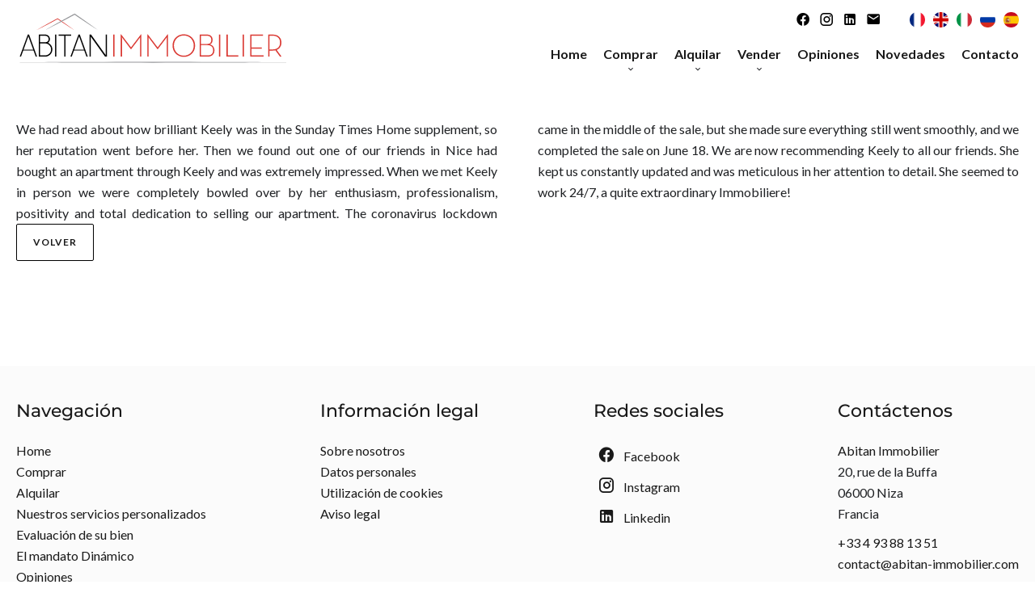

--- FILE ---
content_type: text/html; charset=UTF-8
request_url: https://www.abitan-immobilier.com/es/noticias/4233
body_size: 3538
content:
<!DOCTYPE html>
<html lang="es" prefix="og: http://ogp.me/ns#">
  <head>

                  <meta charset="UTF-8">
              <title>Abitan Immobilier Client Reviews Real Estate Tarleton</title>
              <meta name="description" content="We had read about how brilliant Keely was in the Sunday Times Home supplement, so her reputation went before her. Then we found...">
              <link rel="alternate" href="https://www.abitan-immobilier.com/en/news/4233">
              <link rel="alternate" href="https://www.abitan-immobilier.com/es/noticias/4233">
              <link rel="alternate" href="https://www.abitan-immobilier.com/fr/actualites/4233">
              <link rel="alternate" href="https://www.abitan-immobilier.com/it/notizie/4233">
              <link rel="alternate" href="https://www.abitan-immobilier.com/ru/news/4233">
              <meta property="og:title" content="Abitan Immobilier Client Reviews Real Estate Tarleton">
              <meta property="og:type" content="article">
              <meta property="og:url" content="https://www.abitan-immobilier.com/es/noticias/4233/jacky-tarleton">
              <meta property="og:description" content="We had read about how brilliant Keely was in the Sunday Times Home supplement, so her reputation went before her. Then we found...">
              <link rel="canonical" href="https://www.abitan-immobilier.com/es/noticias/4233">
              <meta name="viewport" content="width=device-width">
              <meta name="ahrefs-site-verification" content="b2824fe80ea9e7750e38338ee2dea18f06452772421d9b80b9237b4d0fe2d6c1">
          
                                                          <link rel="stylesheet" href="https://d36vnx92dgl2c5.cloudfront.net/vendor/flag-icon-css/css/flag-icon.min.css">                  <link rel="stylesheet" href="https://d36vnx92dgl2c5.cloudfront.net/cache/prod/Zenia/585/f52391858809c4ec163ad7295a045805cdde2e99-v1768985478.css">            
                                        <script async src="https://cache.consentframework.com/js/pa/28975/c/u8hMx/stub?lang=es" ></script>                  <script async src="https://choices.consentframework.com/js/pa/28975/c/u8hMx/cmp?lang=es" ></script>                                    <script async src="https://www.googletagmanager.com/gtag/js?id=UA-162545355-53" ></script>                  <script>
  window.dataLayer = window.dataLayer || [];
  function gtag(){dataLayer.push(arguments);}
  gtag('js', new Date());

  gtag('config', 'UA-162545355-53');
</script>
                              
    
    

        
  </head>
  <body class="one-column chrome   eupopup eupopup-bottom">

    <div class="g-recaptcha"></div>
    
    
      <header>
    <div>
      <div data-id="0" class="zone zone-header-left ">

  <div id="697129c4793e0-1" data-module-id="31965" data-instance="1" data-model-namespace="dbc4d9718894"
      class="module module-31965 template-2 logo-template-2 module-logo "
            ><a href="/es/" ><img src="https://d36vnx92dgl2c5.cloudfront.net/uploads/websites/585/core/fc813d41bf279396acde727a89c16e6f.svg"  alt="logo" /></a></div>

</div>


      <div data-id="1" class="zone zone-header-right ">

  <div id="697129c479457-1" data-module-id="31966" data-instance="1" data-model-namespace="936f81596c1d"
      class="module module-31966 template-1 social-menu-template-1 module-social-menu "
            ><ul><li class="social facebook"><a href="https://fr-fr.facebook.com/abitanimmobilier" target="_blank" rel="me"><i class="mdi mdi-facebook"></i><span>Facebook</span></a></li><li class="social instagram"><a href="https://www.instagram.com/abitan_immobilier/?hl=fr" target="_blank" rel="me"><i class="mdi mdi-instagram"></i><span>Instagram</span></a></li><li class="social linkedin"><a href="https://www.linkedin.com/company/69065378/admin/" target="_blank" rel="me"><i class="mdi mdi-linkedin"></i><span>Linkedin</span></a></li><li><a href="/fr/contact" rel="me"><i class="mdi mdi-email"></i></a></li></ul></div>
  <div id="697129c47952a-1" data-module-id="32011" data-instance="1" data-model-namespace="988d62aed898"
      class="module module-32011 template-1 language-template-1 module-language "
            ><div class="content" style="display:none;"><ul><li ><a href="https://www.abitan-immobilier.com/fr/actualites/4233"><span class="flag-icon flag-icon-fr"></span></a></li><li ><a href="https://www.abitan-immobilier.com/en/news/4233"><span class="flag-icon flag-icon-gb"></span></a></li><li ><a href="https://www.abitan-immobilier.com/it/notizie/4233"><span class="flag-icon flag-icon-it"></span></a></li><li ><a href="https://www.abitan-immobilier.com/ru/news/4233"><span class="flag-icon flag-icon-ru"></span></a></li><li  class="current" ><a href="https://www.abitan-immobilier.com/es/noticias/4233"><span class="flag-icon flag-icon-es"></span></a></li></ul></div></div>
  <nav id="697129c47954d-1" data-module-id="31967" data-instance="1" data-model-namespace="7ffa844678e1"
      class="module module-31967 template-1 menu-template-1 module-menu main inline "
            ><button><i class="mdi mdi-menu"></i></button><ul><li><a href="/es/" target="_self"  data-current=""><i class="mdi mdi-home"></i><span>Home</span></a></li><li class=" sub-menu"><a href="/es/comprar" target="_self"  data-current=""><span>Comprar</span></a><ul><li><a href="/es/comprar/departamentos" target="_self"  data-current=""><span>Departamentos</span></a></li><li><a href="/es/comprar/casas" target="_self"  data-current=""><span>Casas</span></a></li><li><a href="/es/comprar/edificios" target="_self"  data-current=""><span>Edificios</span></a></li><li><a href="/es/comprar/terrenos" target="_self"  data-current=""><span>Terrenos</span></a></li><li><a href="/es/comprar/locales" target="_self"  data-current=""><span>Locales</span></a></li></ul></li><li class=" sub-menu"><a href="/es/" target="_self"  data-current=""><span>Alquilar</span></a><ul><li><a href="/es/alquiler/departamentos" target="_self"  data-current=""><span>Departamentos</span></a></li><li><a href="/es/alquiler/casas" target="_self"  data-current=""><span>Casas</span></a></li></ul></li><li class=" sub-menu"><a href="#" target="_self"  data-current=""><span>Vender</span></a><ul><li><a href="/es/vender/nuestros-servicios-personalizados" target="_self"  data-current=""><span>Nuestros servicios personalizados</span></a></li><li><a href="/es/vender/evaluacion-de-su-bien" target="_self"  data-current=""><span>Evaluación de su bien</span></a></li><li><a href="/es/vender/el-mandato-dinamico" target="_self"  data-current=""><span>El mandato Dinámico</span></a></li></ul></li><li><a href="/es/opiniones" target="_self"  data-current=""><span>Opiniones</span></a></li><li><a href="/es/novedades" target="_self"  data-current=""><span>Novedades</span></a></li><li><a href="/es/contacto" target="_self"  data-current=""><span>Contacto</span></a></li></ul></nav>

</div>


    </div>
  </header>

  <section class="wrapper">
      <div data-id="2" class="zone zone-full-width ">


</div>


  <section data-id="3" class="zone zone-top-content ">


</section>


  <section data-id="4" class="zone zone-content ">

  <div id="697129c4794af-1" data-module-id="32009" data-instance="1" data-model-namespace="44c7d2e7b23e"
      class="module module-32009 template-3 structured-cms-template-3 module-structured-cms "
            data-structured-cms-namespace=""><div class="content-container"><div class="content">We had read about how brilliant Keely was in the Sunday Times Home supplement, so her reputation went before her. Then we found out one of our friends in Nice had bought an apartment through Keely and was extremely impressed. When we met Keely in person we were completely bowled over by her enthusiasm, professionalism, positivity and total dedication to selling our apartment. The coronavirus lockdown came in the middle of the sale, but she made sure everything still went smoothly, and we completed the sale on June 18. We are now recommending Keely to all our friends. She kept  us constantly updated and was meticulous in her attention to detail. She seemed to work 24/7, a quite extraordinary Immobiliere!</div><a href=""><span class="button">Volver</span></a></div></div>

</section>


  <section data-id="5" class="zone zone-bottom-content ">


</section>


  </section>

  <footer>
    <div data-id="6" class="zone zone-footer ">

  <nav id="697129c479480-1" data-module-id="31968" data-instance="1" data-model-namespace="62504de384b5"
      class="module module-31968 template-1 menu-template-1 module-menu inline "
            ><div class="module-header"><h3 class="module-header-title">Navegación</h3></div><ul><li><a href="/es/" target="_self"  data-current=""><i class="mdi mdi-home"></i><span>Home</span></a></li><li><a href="/es/comprar" target="_self"  data-current=""><span>Comprar</span></a></li><li><a href="/es/" target="_self"  data-current=""><span>Alquilar</span></a></li><li><a href="/es/vender/nuestros-servicios-personalizados" target="_self"  data-current=""><span>Nuestros servicios personalizados</span></a></li><li><a href="/es/vender/evaluacion-de-su-bien" target="_self"  data-current=""><span>Evaluación de su bien</span></a></li><li><a href="/es/vender/el-mandato-dinamico" target="_self"  data-current=""><span>El mandato Dinámico</span></a></li><li><a href="/es/opiniones" target="_self"  data-current=""><span>Opiniones</span></a></li><li><a href="/es/novedades" target="_self"  data-current=""><span>Novedades</span></a></li><li><a href="/es/contacto" target="_self"  data-current=""><span>Contacto</span></a></li></ul></nav>
  <nav id="697129c4794fb-1" data-module-id="31969" data-instance="1" data-model-namespace="fc0a485cf678"
      class="module module-31969 template-1 menu-template-1 module-menu inline "
            ><div class="module-header"><h3 class="module-header-title">Información legal</h3></div><ul><li><a href="/es/legals/fees" target="_self"  data-current=""><span>Sobre nosotros</span></a></li><li><a href="/es/datos-personales" target="_self"  data-current=""><span>Datos personales</span></a></li><li><a href="/es/utilizacion-de-cookies" target="_self"  data-current=""><span>Utilización de cookies</span></a></li><li><a href="/es/aviso-legal" target="_self"  data-current=""><span>Aviso legal</span></a></li></ul></nav>
  <div id="697129c479561-1" data-module-id="31971" data-instance="1" data-model-namespace="a8d7ddfb1a52"
      class="module module-31971 template-1 social-menu-template-1 module-social-menu "
            ><div class="module-header"><h3 class="module-header-title">Redes sociales</h3></div><ul><li class="social facebook"><a href="https://fr-fr.facebook.com/abitanimmobilier" target="_blank" rel="me"><i class="mdi mdi-facebook"></i><span>Facebook</span></a></li><li class="social instagram"><a href="https://www.instagram.com/abitan_immobilier/?hl=fr" target="_blank" rel="me"><i class="mdi mdi-instagram"></i><span>Instagram</span></a></li><li class="social linkedin"><a href="https://www.linkedin.com/company/69065378/admin/" target="_blank" rel="me"><i class="mdi mdi-linkedin"></i><span>Linkedin</span></a></li></ul></div>
  <div id="697129c479581-1" data-module-id="32010" data-instance="1" data-model-namespace="ca221f3782e5"
      class="module module-32010 template-3 agency-template-3 module-agency simple "
            ><div class="module-header"><h3 class="module-header-title">Contáctenos</h3></div><article class="agency"><p class="address"><a href="#">Abitan Immobilier</a><br>
													20, rue de la Buffa<br><span class="zipcode">06000</span>
					Niza<br>
													Francia
							</p><p><span class="phone"><a href="tel:+33 4 93 88 13 51">+33 4 93 88 13 51</a></span><br><span class="email"><a href="mailto:contact@abitan-immobilier.com">contact@abitan-immobilier.com</a></span><br></p></article></div>

</div>


    <div data-id="7" class="zone zone-legal ">

  <div id="697129c4794dc-1" data-module-id="32016" data-instance="1" data-model-namespace="09c84615d91b"
      class="module module-32016 template-8 legal-template-8 module-legal template8 "
            ><p><a href='javascript:Sddan.cmp.displayUI()'>Preferencias de las cookies</a></p><p >Design by <span>Apimo™</span></p><p>©2026 Abitan Immobilier</p></div>
  <div id="697129c479510-1" data-module-id="31970" data-instance="1" data-model-namespace="114d5395ef32"
      class="module module-31970 template-7 legal-template-7 module-legal template7 "
            ><p><a href='javascript:Sddan.cmp.displayUI()'>Preferencias de las cookies</a></p><p><a href="https://apimo.net/fr/site-internet/">     Design by <span>Apimo™</span></p></a></div>

</div>


  </footer>

                      <link media="print"onload="this.media='all'"rel="stylesheet" href="https://d36vnx92dgl2c5.cloudfront.net/static/Realtix/Global/mdi/css/materialdesignicons.min.css">                  <link media="print"onload="this.media='all'"rel="stylesheet" href="https://d36vnx92dgl2c5.cloudfront.net/vendor/kernel-webfont/build/css/icons.css">                                                
    
                  <script src="https://d36vnx92dgl2c5.cloudfront.net/cache/prod/Zenia/585/model/d75be2383ad7ad0c63eba9750ec159174ede70d7-v1769023940.5429.js" ></script>                                                      <script src="https://d36vnx92dgl2c5.cloudfront.net/vendor/jquery/dist/jquery.min.js" ></script>                                                      <script src="https://d36vnx92dgl2c5.cloudfront.net/cache/prod/Zenia/585/59a29fd0bb6402c519b84c818b5b5fdb139bd09d-v1768985478.js" ></script>        
        
    
    <div class="recaptcha-terms">
      <p>Este sitio está protegido por reCAPTCHA y se aplican la <a target="_blank" href="https://policies.google.com/privacy">política de privacidad</a> y las <a target="_blank" href="https://policies.google.com/terms">condiciones de servicio</a> de Google.</p>
    </div>

  </body>
</html>


--- FILE ---
content_type: text/css
request_url: https://d36vnx92dgl2c5.cloudfront.net/cache/prod/Zenia/585/f52391858809c4ec163ad7295a045805cdde2e99-v1768985478.css
body_size: 9620
content:
@import url('https://fonts.googleapis.com/css?family=Lato:300,400,700');@import url('https://fonts.googleapis.com/css?family=Playfair+Display:400,700&display=swap');.layout{max-width:1240px;margin:0 auto}.fixed{position:fixed;top:0;right:0;left:0;background-color:#191919;z-index:9999}.api-spinner{display:flex;flex-direction:row;flex-wrap:wrap;align-items:center;justify-content:center;position:absolute;top:0;left:0;width:100%;height:100%;background-color:rgba(0,0,0,0.5)}.api-spinner>div{width:18px;height:18px;background-color:#fff;border-radius:100%;display:inline-block;-webkit-animation:sk-bouncedelay 1.4s infinite ease-in-out both;animation:sk-bouncedelay 1.4s infinite ease-in-out both}.api-spinner .bounce1{-webkit-animation-delay:-0.32s;animation-delay:-0.32s}.api-spinner .bounce2{-webkit-animation-delay:-0.16s;animation-delay:-0.16s}@-webkit-keyframes sk-bouncedelay{0%,80%,100%{-webkit-transform:scale(0)}40%{-webkit-transform:scale(1)}}@keyframes sk-bouncedelay{0%,80%,100%{-webkit-transform:scale(0);transform:scale(0)}40%{-webkit-transform:scale(1);transform:scale(1)}}html{box-sizing:border-box}*,*:before,*:after{box-sizing:inherit}.clearfix:after,.zone:after,.module-cluster:after{content:"";display:table;clear:both}.ratioPicture{position:relative;padding-bottom:66.6%;overflow:hidden}.ratioPicture[data-ratio="1/1"]{padding-bottom:100%}.ratioPicture[data-ratio="2/3"]{padding-bottom:150%}.ratioPicture[data-ratio="3/2"]{padding-bottom:66.6%}.ratioPicture[data-ratio="4/3"]{padding-bottom:75%}.ratioPicture[data-ratio="16/9"]{padding-bottom:56.25%}.ratioPicture img,.ratioPicture iframe{position:absolute;top:-9999px;bottom:-9999px;left:-9999px;right:-9999px;height:100%;margin:auto;max-width:none !important;max-height:none !important}.ratio[data-ratio="1/1"]{aspect-ratio:1/1}.ratio[data-ratio="2/3"]{aspect-ratio:2/3}.ratio[data-ratio="1/2"]{aspect-ratio:1/2}.ratio[data-ratio="9/10"]{aspect-ratio:9/10}.ratio[data-ratio="3/2"]{aspect-ratio:3/2}.ratio[data-ratio="4/3"]{aspect-ratio:4/3}.ratio[data-ratio="16/9"]{aspect-ratio:16/9}.ratio[data-ratio="4"]{aspect-ratio:4}.ratio[data-ratio="3"]{aspect-ratio:3}.row-1,.row-2,.row-3,.row-4,.row-5,.row-6{position:relative;width:100%;padding-left:20px;padding-right:20px;margin:0 auto}.row-1{max-width:1024px}.row-2{max-width:1280px}.row-3{max-width:1440px}.row-4{max-width:1680px}.row-5{max-width:1920px}.row-6{max-width:2560px}.ApiFieldGroup .CaptationContent{background:none}.module.hidden{display:none}#sd-cmp *{max-height:100vh;font-size:14px}.grecaptcha-badge{z-index:99999}@media only screen and (max-width:640px){.grecaptcha-badge{visibility:hidden}}@media only screen and (min-width:641px){.recaptcha-terms{display:none}}.recaptcha-terms{padding:5px 10px;text-align:center}.recaptcha-terms p{font-size:11px;line-height:19px;opacity:.7}.recaptcha-terms a{color:#1a73e8}.ApiFieldGroup{display:flex;flex-direction:column;align-items:center;position:relative}.ApiFieldGroup .CaptationContent{position:relative;min-height:14px;background-color:#fff;margin:0;padding:5px 8px}.ApiFieldGroup .CaptationContent span{text-overflow:ellipsis;white-space:nowrap;overflow:hidden;cursor:pointer;display:block;padding-right:30px}.ApiFieldGroup .CaptationContent label{position:absolute;top:0;right:0;bottom:0;width:30px;line-height:40px}.ApiFieldGroup.open .CaptationContent label i::before{content:"\F0143"}.ApiFieldGroup.close .CaptationContent label i::before{content:"\F0140"}.ApiFieldGroup .FieldWrapper{background-color:#7f8c8d;z-index:1000;position:absolute;box-sizing:border-box;background:#fff;top:100%;margin-top:3px}.ApiFieldGroup.open .FieldWrapper{display:block}.ApiFieldGroup.close .FieldWrapper{display:none}.module-logo{max-width:300px}.module-logo a{text-indent:0 !important}.module-logo img{width:100%}.social-menu-template-1 ul li{padding:5px}.social-menu-template-1 ul li a i{font-size:22px;margin-right:10px}.social-menu-template-1 .facebook:hover a i{color:#3b5999}.social-menu-template-1 .google-plus:hover a i{color:#dd4b39}.social-menu-template-1 .instagram:hover a i{color:#e4405f}.social-menu-template-1 .twitter:hover a svg path{fill:#55acee}.social-menu-template-1 .twitter{top:2px;position:relative}.social-menu-template-1 .twitter svg{margin-right:10px}.social-menu-template-1 .youtube:hover a i{color:#cd201f}.social-menu-template-1 .linkedin:hover a i{color:#0077B5}.social-menu-template-1 .pinterest:hover a i{color:#bd081c}.social-menu-template-1 .dailymotion:hover a i{color:#00d2f3}.social-menu-template-1 .tiktok .mdi-tiktok:after{background-image:url("/plugins/SocialMenu/tiktok.svg")}.social-menu-template-1 .mdi-bg:after{content:"";display:inline-block;vertical-align:middle;width:26px;height:26px;background-size:contain;background-position:center;background-repeat:no-repeat}.module-menu{position:relative}.module-menu .module-menu ul,.module-menu .module-menu dl,.module-menu .module-menu dl dt,.module-menu .module-menu dl dd{padding:0;margin:0}.module-menu button{display:none;padding:5px 10px;border:none;cursor:pointer}.module-menu button i{font-size:24px}.module-menu a[data-anchor]{cursor:pointer}.module-menu.inline ul>li,.module-menu.main ul>li{display:inline-block;position:relative;list-style:none;margin:10px}@media screen and (min-width:1025px){.module-menu ul li ul{display:none;position:absolute;left:0;margin:10px}.module-menu ul li ul li{margin:0}.module-menu ul li.sub-menu:after{position:absolute;left:50%;top:100%;margin-left:-6px;display:inline-block;content:"\F0140";font:normal normal normal 12px/1 "Material Design Icons"}}.module-menu ul li:hover ul{display:block}@media screen and (max-width:1024px){.module-menu.main button{display:block}.module-menu.main>ul{display:none}.module-menu.main>ul.active{display:block}.module-menu.main>ul li{display:block}}.module-structured-cms .picture-container img{width:100%}.module-structured-cms figure img{max-width:100%!important;height:auto!important}.structured-cms-template-2{overflow:hidden}.structured-cms-template-2>div:first-child{overflow:hidden}.structured-cms-template-2>div:first-child .picture{float:left;width:50%;height:400px}.structured-cms-template-2>div:first-child .picture img{max-width:100%}.structured-cms-template-2>div:first-child article{float:right;width:50%;padding:40px;text-align:center}.structured-cms-template-2>.list{margin-top:1%}.structured-cms-template-2>.list>.picture,.structured-cms-template-2>.list>a{float:left;width:24.2%;height:60px;overflow:hidden}.structured-cms-template-2>.list>.picture{margin-right:1%;-webkit-transition:all .7s ease;-moz-transition:all .7s ease;-o-transition:all .7s ease;transition:all .7s ease;opacity:.5}.structured-cms-template-2>.list>.picture:hover{opacity:1}.structured-cms-template-2>.list img{max-width:100%}@media screen and (max-width:768px){.structured-cms-template-2>div:first-child .picture,.structured-cms-template-2>div:first-child article{float:none;width:100%}}.module-legal.template8 p{margin-right:8px}.module-legal.template8{display:flex;flex-wrap:wrap;justify-content:center;align-items:center}section.legalContent{display:-webkit-box;display:-ms-flexbox;display:flex;-ms-flex-wrap:wrap;flex-wrap:wrap;margin-bottom:50px}section.legalContent h2{margin-bottom:10px;padding-bottom:0}section.legalContent p{font-size:14px;line-height:20px}section.legalContent div{width:100%}section.legalContent article.editor,section.legalContent article.publisher{width:49%;padding-left:20px;border-left:2px solid;margin-top:40px}section.cookies{-webkit-column-count:2;-moz-column-count:2;column-count:2;-webkit-column-gap:70px;-moz-column-gap:70px;column-gap:70px;padding:20px;background:#f1f1f1}section.cookies h2{-webkit-column-span:all;-moz-column-span:all;column-span:all;display:block}section.cookies h3{margin-bottom:5px;font-size:18px;font-family:'Lato'}section.cookies p{font-size:14px;line-height:20px}.module-legal.template7{display:flex;flex-wrap:wrap;justify-content:center;align-items:center}.module-legal.template7 p{text-align:left;vertical-align:middle;margin-right:8px}.module-legal.template7 p:last-child{font-size:12px;line-height:15px}.module-legal.template7 p:last-child span{display:block}.module-legal.template7 p:last-child:before{content:"";float:left;clear:left;display:inline-block;width:30px;height:30px;margin-left:10px;margin-right:7px;background:url('/templates/Haku/credits.svg') 0 0 no-repeat}.module-language{position:relative;margin-top:0}.module-language ul{padding:0}.module-language ul li{list-style:none}.module-language ul li:not(:last-child){margin-bottom:10px}.module-language ul li .flag-icon{width:24px;height:24px}.module-language ul li .culture{display:inline-block;text-transform:capitalize}.module-language ul li .flag-icon,.module-language ul li .culture{vertical-align:middle}.module-language ul li .flag-icon+.culture{margin-left:10px}.module-language .CaptationContent{padding:0;width:100%;display:flex}.module-language .CaptationContent>span{display:flex;gap:10px;padding:0;align-items:center}.module-language .CaptationContent>span span{padding:0;font-size:16px;line-height:25px;color:#404146;text-transform:capitalize}.module-language .CaptationContent>label{position:initial}.module-language .CaptationContent>label i.mdi{position:relative;top:1px;right:-5px}.module-language .ApiFieldGroup .FieldWrapper{left:0;min-width:80px;text-align:left;padding:10px}.module-language .flag-icon.flag-icon-arab-league{background-image:url(/plugins/Language/flag/arab-league.svg)}.module-agency i.mdi{margin:0 10px 0 0}.module-agency .agency{position:relative;overflow:hidden}.module-agency .agency .picture img{width:100%}.module-agency .agency .opening-hours .day span:first-child:not(:last-child):after{content:" - "}.agency-template-1 .agency>div{float:left;width:50%}.agency-template-1 .info{padding:20px}.agency-template-1 ul.agency-social{display:flex;margin-bottom:10px}@media screen and (max-width:768px){.agency-template-1 .agency>div{float:none;width:100%}}.agency-template-2 .agency h2{text-align:center}.agency-template-2 .agency>div{float:left;width:50%}.agency-template-2 .agency>div.picture{text-align:right}.agency-template-2 .agency>div.picture img{width:auto;max-width:100%}.agency-template-2 .agency>div.info{text-align:left;padding:0 20px}.agency-template-2 ul.agency-social{display:flex;margin-bottom:10px}@media screen and (max-width:768px){.agency-template-2 .agency>div{float:none;width:100%}}.module-agency.agency-template-5 table.agency-fees{text-align:left;border-spacing:20px}.module-agency .agency-fees iframe{width:100%;height:100vh}.agency .module-agency .agency .picture,.agency .module-agency .agency .info{width:100%;text-align:center}html,body,header,footer,section,nav,aside,article,figure,figcaption,td,div,p,ul,ol,li,dl,dt,dd,select,input,textarea,label,hr{color:#1f2124;font-family:'Lato',Helvetica,Arial,Tahoma,sans-serif;font-weight:400;font-size:16px;line-height:26px;padding:0;margin:0;list-style:none;-webkit-font-smoothing:antialiased;text-rendering:optimizelegibility;-moz-osx-font-smoothing:grayscale}body{width:100%;height:100%;background:#ffffff;padding:0}h1,h2,h3,h4,h5,h6,.title{display:inline-block;margin:0 0 20px 0;color:#191919;font-family:'Playfair Display',serif;font-weight:700}h1,h2{padding-bottom:20px;margin-bottom:20px}h1{font-size:46px;line-height:56px}h2,h3{font-size:22px;line-height:32px}a{color:#1f2124;text-decoration:none}img{border:0}strong{font-weight:700}em{color:#1f2124}p{margin-bottom:10px}header,footer,nav,section,aside,article,figure,figcaption{display:block;box-sizing:border-box}ul,li,div,select,textarea,input[type="text"],.button,input[type="submit"]{box-sizing:border-box}:focus{outline:none}.fancybox-skin{background:#ffffff;-webkit-border-radius:0;-moz-border-radius:0;border-radius:0}.fancybox-skin[style]{padding:0 !important}.fancybox-type-ajax .fancybox-skin{padding:10px !important}.ApiFieldGroup .CaptationContent{background:none}button,.button{display:inline-block;font-size:16px;line-height:24px;padding:20px;color:#ffffff;background-color:#191919;border-radius:2px !important}button:hover,.button:hover{background-color:#da3832}.zone{position:relative}.zone-content .module+.module,.zone-left-content .module+.module,.zone-right-content .module+.module,.zone-bottom-content .module+.module{margin-top:80px}.wrapper{margin-top:133px}.zone-content{max-width:1240px;margin:0 auto;margin:50px auto}@media screen and (max-width:1024px){.wrapper{margin-top:149px}}@media screen and (max-width:640px){.wrapper{margin-top:177px}}input[type="text"],input[type="email"],input[type="password"],input[type="tel"],textarea,select,.ms-choice,.ms-choice.disabled,.SumoSelect{color:#1f2124;border:none;width:100%;height:100%;padding:10px 10px;margin-bottom:8px;background:transparent;background-image:none;background-color:#ffffff;-webkit-appearance:none;-moz-appearance:none;appearance:none;-moz-border-radius:0px;-webkit-border-radius:0px;border-radius:0px;border:none !important;border-bottom:1px solid}.select2-container--default .select2-selection--single,.select2-container--default .select2-selection--single .select2-selection__rendered,form ::placeholder{background-color:#ffffff;color:#1f2124}.select2-container--default .select2-selection{border:none !important;border-bottom:1px solid}.select2-container--default .select2-selection--single .select2-selection__arrow b{border:none;width:auto;height:auto;line-height:5px;margin:-3px auto 0;right:5px;left:auto;transition:transform .35s ease}.select2-container--default .select2-selection--single .select2-selection__arrow b:before{content:"\F0140";display:inline-block;font:normal normal normal 24px/1 "Material Design Icons";font-size:inherit;text-rendering:auto;line-height:inherit;-webkit-font-smoothing:antialiased;-moz-osx-font-smoothing:grayscale}.select2-container--default .select2-selection--single .select2-selection__rendered{color:#1f2124}.select2-container--open .select2-selection--single .select2-selection__arrow b{transform:rotateZ(-180deg)}li[role="option"]{color:#000}select{text-indent:.01px;text-overflow:''}.SumoSelect.open .search-txt{padding:5px 0}.SelectBox{padding:0}.select2-dropdown.dropdown-price .select2-results__option{padding-left:0}.mfp-container .select2-container,.select2-container--open{z-index:9999999999}header{position:fixed;top:0;right:0;left:0;background-color:#191919;z-index:9999;border-top:0 solid #ffffff}header>div{display:-webkit-box;display:-ms-flexbox;display:flex;-ms-flex-wrap:wrap;flex-wrap:wrap;-webkit-box-pack:justify;-ms-flex-pack:justify;justify-content:space-between;align-items:center;max-width:1240px;margin:0 auto}.zone-header-left .module-logo{width:auto;float:left}.zone-header-left .module-logo img{height:70px;width:auto}.zone-header-right{width:65%;display:-webkit-box;display:-ms-flexbox;display:flex;-ms-flex-wrap:wrap;flex-wrap:wrap;-webkit-box-pack:end;-ms-flex-pack:end;justify-content:flex-end;-webkit-box-align:center;-ms-flex-align:center;align-items:center}.zone-header-right .module-menu>ul{width:100%;display:-webkit-box;display:-ms-flexbox;display:flex;-ms-flex-wrap:wrap;flex-wrap:wrap;-webkit-box-pack:end;-ms-flex-pack:end;justify-content:flex-end}.zone-header-right .module-menu>ul>li{display:block}.zone-header-right .module-menu>ul>li i.mdi.mdi-home{display:none}.zone-header-right .module-menu>ul>li a{color:#ffffff}.zone-header-right .module-menu>ul>li.sub-menu>ul>li{width:100%}.zone-header-right .module-menu>ul li.sub-menu ul{display:none;background:#191919;position:absolute;top:100%;left:-9999px;right:-9999px;max-width:250px;margin:0 auto 0 auto;z-index:10}@media screen and (min-width:1025px){.zone-header-right .module-menu>ul li.sub-menu:hover ul{display:block;text-align:center}}@media screen and (max-width:1024px){.zone-header-right .module-menu>ul li.sub-menu ul{display:block;position:relative;top:auto;left:auto;right:auto;margin-right:0;margin-left:auto;max-width:none;background:none}.zone-header-right .module-menu>ul li.sub-menu ul li{width:auto;margin-right:15px}.zone-header-right .module-menu>ul li.sub-menu ul li a{color:#ffffff}}.zone-header-right .module-menu.main{width:100%}.zone-header-right .module-social-menu ul{display:-webkit-box;display:-ms-flexbox;display:flex}.zone-header-right .module{margin-left:15px}.zone-header-right .module a{color:#ffffff;font-size:14px}.zone-header-right .module.module-language{float:left;margin:0}.zone-header-right .module.module-language ul{text-align:center}.zone-header-right .module.module-language ul li a span{color:#ffffff}.zone-header-right .module.module-currency{float:left;margin:0}.zone-header-right .module.module-social-menu li span{display:none}.zone-header-right .module.module-social-menu ul li a i{font-size:19px}.zone-header-right .module.module-social-menu a{color:#000000}.zone-header-right .module .ApiFieldGroup .CaptationContent span{padding:0 10px;color:#ffffff}.zone-header-right .module .ApiFieldGroup .CaptationContent label{left:0;top:auto;bottom:-1px;width:auto;height:10px;line-height:10px;text-align:center}.zone-header-right .module .ApiFieldGroup.close .CaptationContent label i::before{line-height:inherit;color:#ffffff}.zone-header-right .module .ApiFieldGroup.open .CaptationContent label i::before{content:none}.zone-header-right .module .ApiFieldGroup .FieldWrapper{left:-10003px;right:-9999px;margin:7px auto 0;max-width:110px;box-shadow:0 0 10px rgba(0,0,0,0.15)}.zone-header-right .module .ApiFieldGroup .FieldWrapper:before{content:"";position:absolute;left:0;right:0;top:-5px;width:0;margin:auto;border:5px solid transparent;border-top:5px solid #fff;border-right:5px solid #fff;transform:rotate(-45deg)}@media screen and (max-width:1024px){header>div{justify-content:flex-end}.zone-header-left{position:absolute;top:30px;left:30px}.zone-header-right .module-menu.main{margin-top:10px}.zone-header-right .module-menu.main button{float:right}.zone-header-right .module-menu.main button:hover{background:none}.zone-header-right .module-menu.main button i{font-size:42px}.zone-header-right .module-menu.main>ul{display:none;margin-top:35px;text-align:right;padding:10px}.zone-header-right .module-menu.main>ul.active{display:block}}@media screen and (max-width:640px){.zone-header-right{width:100%}.zone-header-right .module-menu.main{margin-top:40px}.zone-header-left{top:65px;left:-9999px;right:-9999px;margin:auto;text-align:center}.zone-header-left .module-logo{float:none;max-width:none}}@media screen and (max-width:470px){.zone-header-left{right:auto;left:10px;top:89px}.zone-header-left .module-logo img{height:70px}.zone-header-right .module-menu>ul>li{margin-bottom:0}.zone-header-right .module-menu.main{margin-top:50px}}footer{padding-top:40px;margin-top:80px;background:#fbfbfb;clear:both}footer a,footer li{color:#191919}footer .module-menu{width:64%;margin:auto}footer .module-menu ul{margin:0 !important;display:-webkit-box;display:-ms-flexbox;display:flex;-ms-flex-wrap:wrap;flex-wrap:wrap;-webkit-box-pack:space-evenly;-ms-flex-pack:space-evenly;justify-content:space-evenly}footer .module-menu ul>li{margin:0}footer .module-menu ul>li .mdi.mdi-home{display:none}@media screen and (max-width:540px){footer .module-menu{width:90%}footer .module-menu ul>li{width:100%;text-align:center}}footer .zone-legal .module-legal{padding:20px 0}footer .zone-legal .module-legal .content{text-align:center}footer .zone-legal .module-legal ul li{text-align:left;vertical-align:middle}footer .zone-legal .module-legal ul li:last-child{font-size:12px;line-height:15px}footer .zone-legal .module-legal ul li:last-child span{display:block}footer .zone-legal .module-legal ul li:last-child:before{content:"";float:left;clear:left;display:inline-block;width:30px;height:30px;margin-left:10px;margin-right:7px;background:url('/templates/Haku/credits.svg') 0 0 no-repeat}.module-header h1,.module-header h2{margin-bottom:25px;padding-bottom:0}.module-header .subtitle{font-weight:200;text-transform:uppercase;font-size:20px;line-height:30px;letter-spacing:3px}.zone-right-content .module-header{margin-bottom:0}.module-currency .FieldWrapper{background-color:#191919;border-left:solid}.module-currency span{color:#da3832;font-family:'Lato',Helvetica,Arial,Tahoma,sans-serif;font-size:14px;font-weight:bold;text-transform:uppercase}.module-currency label{color:#da3832;font-family:'Lato',Helvetica,Arial,Tahoma,sans-serif;font-size:14px;font-weight:bold;text-transform:uppercase}.module-language .FieldWrapper{background-color:#191919;border-left:solid}.module-language span{color:#da3832;font-family:'Lato',Helvetica,Arial,Tahoma,sans-serif;font-size:14px;font-weight:bold;text-transform:uppercase}.module-language a{color:#da3832;font-family:'Lato',Helvetica,Arial,Tahoma,sans-serif;font-size:14px;font-weight:bold;text-transform:uppercase}.module-language ul li:hover a{text-decoration:underline}.structured-cms-template-1 .cms-list li{overflow:hidden;margin-bottom:40px}.structured-cms-template-1 .cms-list li:nth-child(even){background-color:#191919}.structured-cms-template-1 .cms-list li .picture-container{position:relative;float:left;width:30%;margin-right:20px;height:250px;overflow:hidden}.structured-cms-template-1 .cms-list li .picture-container img{position:absolute;left:-9999px;right:-9999px;top:-9999px;bottom:-9999px;margin:auto;width:auto;max-width:120%;max-height:120%}.structured-cms-template-1 .cms-list li .content{margin-top:20px}.structured-cms-template-1 .cms-list li .content h4{display:block;margin-bottom:10px}.structured-cms-template-1 .cms-list li .content h3{margin-bottom:10px}.structured-cms-template-5{position:relative;overflow:hidden}.structured-cms-template-5 .button{position:absolute;top:15px;right:0;padding:10px 20px}.structured-cms-template-5>.content{position:relative;overflow:hidden}.structured-cms-template-5>.content .picture{float:left;width:50%;height:400px}.structured-cms-template-5>.content .picture img{max-width:100%}.structured-cms-template-5>.content article{float:right;width:50%;padding:40px;text-align:center}.structured-cms-template-5>.list{margin-top:1%}.structured-cms-template-5>.list>.picture,.structured-cms-template-5>.list>a{float:left;width:24.2%;height:60px;overflow:hidden}.structured-cms-template-5>.list>.picture{margin-right:1%;-webkit-transition:all .7s ease;-moz-transition:all .7s ease;-o-transition:all .7s ease;transition:all .7s ease;opacity:.5}.structured-cms-template-5>.list>.picture:hover{opacity:1}.structured-cms-template-5>.list img{max-width:100%}@media screen and (max-width:768px){.structured-cms-template-5>.content .picture,.structured-cms-template-5>.content article{float:none;width:100%}}.structured-cms-template-5>div:first-child article p{text-align:justify}.structured-cms-template-5>.list{padding-top:10px}.property-details .zone-top-content{min-height:150px}.property-details .zone-top-content>.module-slider .thumbnail{z-index:10}.property-details .zone-top-content>.module-property-info h2{font-weight:400}.property-details .zone-top-content .slider.owl-carousel .owl-stage-outer{transform:translateX(-14.55%);width:calc(116.85vw)}.property-details .zone-top-content .slider.owl-carousel .picture{top:-9999px;bottom:-9999px;width:100%;height:auto}.property-details .zone-top-content .slider.owl-carousel .picture.portrait{width:100%;height:100%}.property-details .zone-right-content{background-color:#191919}.property-details .zone-bottom-content>.contactContainer{display:flex;flex-wrap:wrap;justify-content:space-evenly;padding:40px 20px;background-color:#191919}.property-details .zone-bottom-content>.contactContainer>.module-header{max-width:none;text-align:center}.property-details .zone-bottom-content>.contactContainer>.module-cluster{display:flex;align-items:center;margin-right:0}.property-details .zone-bottom-content>.contactContainer>.module-contact{margin-left:0}.property-details .zone-bottom-content>.contactContainer>div{width:100%;max-width:620px;margin:0 auto}.property-details .zone-bottom-content>.contactContainer>div>.module{float:left;width:50%;margin:0}.property-details .zone-bottom-content>.contactContainer>div>.module .picture{height:80px;margin-bottom:10px;float:none;width:inherit;text-align:center;flex:none}.property-details .zone-bottom-content>.contactContainer>div>.module .picture img{width:auto;max-width:100%;height:auto;max-height:100%}.property-details .zone-bottom-content>.contactContainer>div>.module .info{width:100%;padding:0;text-align:center}.property-details .zone-bottom-content>.contactContainer>div>.module .info p{text-align:center}.property-details .zone-bottom-content>.contactContainer>div>.module-agency h2{display:none}.property-details .zone-bottom-content>.contactContainer>div>.module-user h3{font-size:14px;line-height:16px;margin-bottom:30px;font-weight:700}.property-details .zone-bottom-content>.contactContainer>div>.module-user .picture{padding:0;margin-bottom:40px}.property-details .zone-bottom-content>.contactContainer>div>.module-user .userBubble{position:relative;width:80px;margin:auto;border-radius:100%;overflow:hidden}.property-details .zone-bottom-content>.contactContainer>div>.module-user .userBubble img{position:absolute;top:-9999px;bottom:-9999px;left:-9999px;right:-9999px;min-height:100%;max-height:100%;height:100%;max-width:none !important;max-height:none !important;margin:auto}.property-details .zone-bottom-content>.contactContainer>div>.module-contact{float:left;width:50%;background-color:#191919}.property-details .zone-bottom-content>.contactContainer .module-contact form div:last-child{text-align:center}@media screen and (min-width:769px){.property-details .zone-top-content{min-height:300px}.property-details .zone-top-content>.module-property-info{position:absolute;top:0;z-index:1;background-color:rgba(255,255,255,0.8);height:100%;right:0;width:33.7%;padding:50px 20px;display:flex;display:-webkit-box;display:-moz-box;display:-ms-flexbox;display:-webkit-flex;align-items:center;-webkit-align-items:center;-moz-align-items:center;-ms-align-items:center}.property-details .zone-top-content>.module-property-info .info{width:100%}.property-details .zone-top-content>.module-property-info h2{border-bottom:none}.property-details .zone-top-content>.module-property-info ul li{font-size:18px;line-height:24px;color:#da3832;margin-bottom:15px}.property-details .zone-top-content>.module-slider .slider .owl-next{right:33.7%;margin-right:1px}}.module-share ul li{width:35px;height:25px;margin-left:15px;overflow:hidden}.module-share ul li span{display:block;text-indent:9999px}.module-cms h1,.module-cms h2{display:block}.property-details .module-contact{padding:40px}.property-details .module-contact h2{display:block;text-align:center;padding:0;margin:0 auto 20px auto;border:none}.property-details .module-contact form{max-width:1240px;margin:auto}.agency-details .zone-content>.module-cluster{width:100%;padding:40px 20px;background-color:#191919}.agency-details .zone-content>.module-cluster>div{width:100%;margin:0 auto}.agency-details .zone-content>.module-cluster>div>.module{float:left;width:50%;margin:0}.agency-details .zone-content>.module-cluster>div>.module .picture{flex:none;width:100%;padding:0}.agency-details .zone-content>.module-cluster>div>.module .picture img{width:auto;max-width:100%;max-height:100%}.agency-details .zone-content>.module-cluster>div>.module .info{flex:none;width:100%;text-align:center}.agency-details .zone-content>.module-cluster>div>.module .info p{text-align:center}.agency-details .zone-content>.module-cluster>div>.module-contact{float:left;width:50%}.module.banner{margin-bottom:40px}.module.banner .picture{height:400px;background-position:center center;background-size:cover;background-repeat:no-repeat}.module-legal.template2 h3{display:block}@font-face{font-family:'Montserrat';font-style:normal;font-weight:100;font-display:swap;src:url(https://fonts.gstatic.com/s/montserrat/v31/JTUHjIg1_i6t8kCHKm4532VJOt5-QNFgpCtr6Xw5aX8.ttf) format('truetype')}@font-face{font-family:'Montserrat';font-style:normal;font-weight:200;font-display:swap;src:url(https://fonts.gstatic.com/s/montserrat/v31/JTUHjIg1_i6t8kCHKm4532VJOt5-QNFgpCvr6Hw5aX8.ttf) format('truetype')}@font-face{font-family:'Montserrat';font-style:normal;font-weight:300;font-display:swap;src:url(https://fonts.gstatic.com/s/montserrat/v31/JTUHjIg1_i6t8kCHKm4532VJOt5-QNFgpCs16Hw5aX8.ttf) format('truetype')}@font-face{font-family:'Montserrat';font-style:normal;font-weight:400;font-display:swap;src:url(https://fonts.gstatic.com/s/montserrat/v31/JTUHjIg1_i6t8kCHKm4532VJOt5-QNFgpCtr6Hw5aX8.ttf) format('truetype')}@font-face{font-family:'Montserrat';font-style:normal;font-weight:500;font-display:swap;src:url(https://fonts.gstatic.com/s/montserrat/v31/JTUHjIg1_i6t8kCHKm4532VJOt5-QNFgpCtZ6Hw5aX8.ttf) format('truetype')}@font-face{font-family:'Montserrat';font-style:normal;font-weight:600;font-display:swap;src:url(https://fonts.gstatic.com/s/montserrat/v31/JTUHjIg1_i6t8kCHKm4532VJOt5-QNFgpCu173w5aX8.ttf) format('truetype')}@font-face{font-family:'Montserrat';font-style:normal;font-weight:700;font-display:swap;src:url(https://fonts.gstatic.com/s/montserrat/v31/JTUHjIg1_i6t8kCHKm4532VJOt5-QNFgpCuM73w5aX8.ttf) format('truetype')}@font-face{font-family:'Montserrat';font-style:normal;font-weight:800;font-display:swap;src:url(https://fonts.gstatic.com/s/montserrat/v31/JTUHjIg1_i6t8kCHKm4532VJOt5-QNFgpCvr73w5aX8.ttf) format('truetype')}@font-face{font-family:'Montserrat';font-style:normal;font-weight:900;font-display:swap;src:url(https://fonts.gstatic.com/s/montserrat/v31/JTUHjIg1_i6t8kCHKm4532VJOt5-QNFgpCvC73w5aX8.ttf) format('truetype')}h1,h2,h3,h4,h5,h6,.title{font-family:'Montserrat',sans-serif;font-weight:500}button,.button{text-transform:uppercase;font-size:12px;font-weight:800;letter-spacing:1px;padding:10px 20px;color:#191919;background:none;border:1px solid #000000}button:hover,.button:hover{color:#ffffff}em.logoTitle{color:#f0a930;font-style:inherit;font-size:18px;margin:0 5px;font-weight:bold}em.logoTitle strong{color:#077c9b}header{background:#ffffff}header.fixed{background:#ffffff;box-shadow:1px 1px 20px rgba(0,0,0,0.2)}header .zone-header-left{z-index:999}header .zone-header-left .module-logo{max-width:none}header .zone-header-right{width:72%}header .zone-header-right .module.module-social-menu ul li:hover a i{color:#191919}header .zone-header-right .module-menu{width:100%}header .zone-header-right .module-menu ul>li.current>a,header .zone-header-right .module-menu ul>li:hover>a{color:#da3832 !important}header .zone-header-right .module-menu ul li.sub-menu ul{display:block;max-height:0;overflow:hidden;transition:.5s max-height .3s;background:#ffffff;text-align:center}header .zone-header-right .module-menu ul li.sub-menu ul>li{margin:0;padding:10px 0;text-align:center}header .zone-header-right .module-menu ul li.sub-menu ul>li a{color:#191919}header .zone-header-right .module-menu ul li.sub-menu ul>li:hover{background:#da3832;transition:all 1s}header .zone-header-right .module-menu ul li.sub-menu ul>li:hover a{color:#ffffff !important}header .zone-header-right .module-menu ul li.sub-menu:hover ul{max-height:250px;transition:.5s max-height .3s;display:block}footer .module-menu>ul>li.current a,footer .module-menu.inline ul>li:hover a,footer a:hover{color:#da3832 !important}footer .zone-footer{display:flex;flex-wrap:wrap;justify-content:space-between;align-items:flex-start;max-width:1240px;margin:auto}footer .zone-footer:after{content:none}footer .zone-footer>div,footer .zone-footer>nav{width:auto !important}footer .zone-footer h2{color:#ffffff;margin-bottom:10px;font-family:'Lato',sans-serif;text-align:left;padding-bottom:0}footer .zone-footer .module-menu{margin:0}footer .zone-footer .module-menu ul{display:block;column-count:1}footer .zone-footer .module-menu ul>li{display:block;margin:0}footer .zone-footer .module-header{margin-bottom:0}footer .zone-footer .module-legal.template7{text-align:center;padding:20px;border-top:1px solid #ffffff}footer .zone-footer .module-legal.template7 p{display:inline-block}footer .zone-footer .module-cms{background:none;margin:0;padding:0}footer .zone-footer .module-cms figure{text-align:left}footer .zone-footer .module-cms img{height:80px}footer .zone-footer .module-cms p{text-align:left;margin-top:15px}footer .zone-legal{display:flex;flex-wrap:wrap;justify-content:center}footer .zone-legal .module-legal p{color:#191919}.module-contact{background:#d8e7ed}.one{min-height:450px;display:flex;flex-wrap:wrap;align-items:center}.one:after{content:"";position:absolute;background:rgba(56,58,63,0.2);top:0;right:0;left:0;bottom:0;z-index:8}.one h2{font-size:45px;color:#fff;text-align:center}.one p{font-size:25px;line-height:35px;color:#fff;text-align:center}.one .info{position:relative;max-width:800px;z-index:10}.two{display:flex;flex-wrap:wrap;justify-content:space-between}.two>div{width:49%;margin:0 0 2%!important}.two.module-cluster:after{content:none}.three{display:flex;flex-wrap:wrap;justify-content:space-between}.three>div{width:33.33%;margin:0}.wrapper{margin-top:97px}.listing-template-3 nav.pager li a{color:#097b9b}.listing-template-3 nav.pager li a,.listing-template-3 nav.pager li span{background:#d8e7ed}.listing-template-3 nav.pager li.current span,.listing-template-3 nav.pager li a:hover{background:#f0a930}.listing-template-3 ul.listing>li{min-height:auto}.listing-template-3 ul.listing>li .titles{background:#077c9b}.listing-template-3 ul.listing>li ul{background:#d8e7ed;height:auto}.listing-template-3 ul.listing>li ul li a{color:#077c9b}.listing-template-3 ul.listing>li ul .soleagent{top:68px}.listing-template-3 ul.listing>li ul .medias{background:#c3b815;top:68px}.listing-template-3 ul.listing>li ul li.price{background:#f1ab36}.listing-template-3 ul.listing>li ul li.price div{background:#f0a930;color:#fff;border:none}.listing-template-4 nav.pager li a{color:#ffffff}.listing-template-4 .pager ul li.current,.listing-template-4 .pager ul li:hover a{width:46px;height:49px}.listing-template-4 ul.listing>li{box-shadow:none;height:auto;min-height:auto}.listing-template-4 ul.listing>li .content{border-left:2px solid #da3832;margin-top:10px}.listing-template-4 ul.listing>li .content h3,.listing-template-4 ul.listing>li .content p{width:100%;text-align:left}.listing-template-4 ul.listing>li .content h3{margin-bottom:0}.listing-template-4 ul.listing>li .content p{color:#191919}.listing-template-4 ul.listing>li ul{background:none;border-left:2px solid #f0a930;height:auto}.listing-template-4 ul.listing>li ul li{color:#da3832}@media screen and (max-width:1024px){header .zone-header-left{top:0px}header .zone-header-right .module-menu.main button:hover{color:#da3832}header .zone-header-right .module-menu.main ul li.sub-menu ul>li{padding:10px 10px;text-align:end}.module-cms .picture+.info{width:70%}.module.module-32189.module-cluster{padding:0 20px}.module-leaflet-map{margin-top:30px}footer{padding:40px 20px 0 20px}}@media screen and (max-width:768px){.module-31973.module-search .fields-wrapper .line-wrapper.form-center>.field,.module-31973.module-search .fields-wrapper .line-wrapper.form-center>.field.reference.text,.module-31973.module-search .fields-wrapper .line-wrapper.form-center>.field.bedroom.choice{width:49% !important}.module-cms .picture+.info{width:100%}.module-32019.module-selection.selection-template-5 .list .item{width:49.33% !important}.vjslider__slider.lightwidget.lightwidget--slideshow{width:600% !important}.module-32189.module-cluster{display:block !important}.module-32189.module-cluster>div:first-child{width:100% !important;padding-bottom:40px !important}.module-32189.module-cluster>div.last-child{width:100% !important}.module-31974.module-listing.listing-template-4 ul.listing>li{width:100% !important;text-align:center !important}.module-31974.module-listing.listing-template-4 ul.listing>li article.infos{border-left:none;margin:0px 90px;border-bottom:1px solid #da3832;padding-bottom:15px;padding-left:0}.module-31974.module-listing.listing-template-4 ul.listing>li article.infos ul{justify-content:center }.zone-content .module.module-32023.module-cluster{display:block !important}.zone-content .module.module-32023.module-cluster>div{width:100% !important}.zone-content .module.module-32023.module-cluster>div .info{text-align:center}.zone-content .module.module-32023.module-cluster>div .info h3{text-align:center;padding-bottom:10px}.module-32103.module-cms.template-1 article.column{column-count:1 !important}.module-32008.module-structured-cms .module-header{padding-left:20px}.module-32008.module-structured-cms .cms-list li{width:100% !important;margin:0 20px 70px 20px !important}.module-32009.module-structured-cms .content{column-count:1 !important;padding:0 20px}}@media screen and (max-width:640px){header .zone-header-left{left:0;right:0;top:35px}header .zone-header-right{width:100%;justify-content:center}header .zone-header-right .module-menu.main{margin-top:80px !important}.module-32019.module-selection.selection-template-5 .list .item{width:100% !important}.wrapper{margin-top:167px}footer h3{margin:20px 0 0 0}}@media screen and (max-width:540px){footer .zone-footer{display:block;text-align:center}}@media screen and (max-width:470px){.selection-template-5 .module-header h2{text-align:center}.module.module-32189.module-cluster>div{display:block !important;width:50% !important;margin:auto}.module.module-32189.module-cluster>div:last-child .container img{margin-bottom:50px}.module.module-32189.module-cluster>div .module-header h2{display:block;text-align:center}.module.module-32189.module-cluster>div .module-header h2::after{width:100% !important}.module.module-32189.module-cluster>div .container img{height:auto !important}.module-31974.module-listing.listing-template-4 ul.listing>li article.infos{margin:0 20px}.module.module-31986.module-property-info.property-info-template-1 .details ul li{width:100% !important}.module.module-31986.module-property-info.property-info-template-1 .details ul li:nth-child(2n+1){background-color:#f2f2f2}.module.module-31986.module-property-info.property-info-template-1 .details ul li:nth-child(4n+2){background:none !important}.zone-content .module.module-32023.module-cluster>.module-cms .info{padding:0 !important}}@media screen and (max-width:380px){.module-cms .info h1,.module-cms .info h2{text-align:center}}@media screen and (max-width:360px){.module-contact{padding:10px}}@media screen and (max-width:320px){.zone-header-left .module-logo img{height:60px}}.zone-header_left .module.module-31965.template-2.logo-template-2.module-logo,.module.module-31965.template-2.logo-template-2.module-logo{margin:15px 0 0}.zone-header_right .module.module-31966.template-1.social-menu-template-1.module-social-menu ul li a i,.module.module-31966.template-1.social-menu-template-1.module-social-menu ul li a i{margin:0}.zone-header_right .module.module-31966.template-1.social-menu-template-1.module-social-menu .mdi:before,.module.module-31966.template-1.social-menu-template-1.module-social-menu .mdi:before,.zone-header_right .module.module-31966.template-1.social-menu-template-1.module-social-menu .mdi-set,.module.module-31966.template-1.social-menu-template-1.module-social-menu .mdi-set{margin-top:4px}.zone-footer .module.module-31968.template-1.menu-template-1.module-menu.inline,.module.module-31968.template-1.menu-template-1.module-menu.inline{width:20%}.zone-content .module.module-32009.template-3.structured-cms-template-3.module-structured-cms .content,.module.module-32009.template-3.structured-cms-template-3.module-structured-cms .content{margin-top:50px;column-count:2;column-gap:50px;text-align:justify}.zone-content .module.module-32009.template-3.structured-cms-template-3.module-structured-cms h1.title,.module.module-32009.template-3.structured-cms-template-3.module-structured-cms h1.title{column-span:all;display:block}.zone-legal .module.module-32016.template-8.legal-template-8.module-legal.template8,.module.module-32016.template-8.legal-template-8.module-legal.template8{margin:0 0 0 25px}.zone-legal .module.module-32016.template-8.legal-template-8.module-legal.template8 p,.module.module-32016.template-8.legal-template-8.module-legal.template8 p{text-align:center;font-size:12px;line-height:24px}.zone-legal .module.module-31970.template-7.legal-template-7.module-legal.template7 p:last-child,.module.module-31970.template-7.legal-template-7.module-legal.template7 p:last-child{line-height:24px}.zone-legal .module.module-31970.template-7.legal-template-7.module-legal.template7 p:last-child:before,.module.module-31970.template-7.legal-template-7.module-legal.template7 p:last-child:before{width:20px;height:20px;background-size:cover}.zone-legal .module.module-31970.template-7.legal-template-7.module-legal.template7 p:last-child span,.module.module-31970.template-7.legal-template-7.module-legal.template7 p:last-child span{display:inline-block}.zone-header_right .module.module-32011.template-1.language-template-1.module-language,.module.module-32011.template-1.language-template-1.module-language{margin-left:25px}.zone-header_right .module.module-32011.template-1.language-template-1.module-language ul,.module.module-32011.template-1.language-template-1.module-language ul{display:flex}.zone-header_right .module.module-32011.template-1.language-template-1.module-language ul li,.module.module-32011.template-1.language-template-1.module-language ul li{padding:0 5px;margin-bottom:0}.zone-header_right .module.module-32011.template-1.language-template-1.module-language ul li:not(:last-child),.module.module-32011.template-1.language-template-1.module-language ul li:not(:last-child){margin:0}.zone-header_right .module.module-32011.template-1.language-template-1.module-language ul li:last-child,.module.module-32011.template-1.language-template-1.module-language ul li:last-child{padding-right:0}.zone-header_right .module.module-32011.template-1.language-template-1.module-language ul li a span,.module.module-32011.template-1.language-template-1.module-language ul li a span{border-radius:100%;width:19px;height:19px;background-size:cover}@media screen and (max-width:1024px){.zone-header_right .module.module-32011.template-1.language-template-1.module-language,.module.module-32011.template-1.language-template-1.module-language{margin-right:15px}}.zone-header_right .module.module-31967.template-1.menu-template-1.module-menu.main.inline ul>li a,.module.module-31967.template-1.menu-template-1.module-menu.main.inline ul>li a{color:#191919;font-size:16px;font-weight:bold}.zone-header_right .module.module-31967.template-1.menu-template-1.module-menu.main.inline li:last-child,.module.module-31967.template-1.menu-template-1.module-menu.main.inline li:last-child{margin-right:0}@media screen and (max-width:1024px){header .zone-header .module-logo{margin:10px}header .zone-header .module-menu{position:absolute;right:0;width:auto}header .zone-header .module-menu button{float:right}header .zone-header .module-menu>ul{text-align:left;background-color:#f5f5f5;border:1px solid rgba(0,0,0,0.2);position:relative;top:auto;right:auto;padding:20px;clear:both}header .zone-header .module-menu>ul>li{display:block;margin:0}header .zone-header .module-menu>ul>li>a{padding:5px 0}header .zone-header .module-menu>ul>li>a i.mdi-home{display:none}header .zone-header .module-menu>ul>li>a i.mdi-home+span{display:block}header .zone-header .module-menu>ul>li>ul{text-align:left;background-color:#f5f5f5;padding:0 20px}header .zone-header .module-menu>ul>li>ul li{padding:0}header .zone-header .module-menu>ul>li>ul li>a{border-bottom:1px solid transparent}header .zone-header .module-menu>ul>li>ul li>a:hover{text-decoration:none;border-bottom:1px solid #dddddd}header .zone-header .module-menu>ul>li>ul a{color:#a5a5a5;padding:5px 0}footer .module-social-menu,footer .module-agency{width:50%}footer .module-agency.multiple{width:100%;text-align:center;-moz-flex-wrap:wrap;-webkit-flex-wrap:wrap;-ms-flex-wrap:wrap;flex-wrap:wrap}footer .module-agency.multiple .agency{width:50%}}@media screen and (max-width:768px){footer .module-agency.multiple .agency{width:100%}.zone-content .module-cms .info{width:100%}.listing .zone-left-content,.property-details .zone-left-content,.listing .zone-right-content,.property-details .zone-right-content{float:none;width:auto}.listing .zone-left-content{margin-bottom:20px}.property-details .zone-top-content>.module-property-info{text-align:center}.property-details .zone-top-content>.module-property-info h2{display:block}.property-details .zone-top-content>.module-property-info p{display:inline-block;margin-left:20px}.property-details .zone-top-content>.module-property-info p:first-child{margin-left:0}.property-details .zone-bottom-content>.module-cluster>div>.module{width:50%;margin-bottom:20px}.property-details .zone-bottom-content>.module-cluster>div>.module-contact{float:none;width:100%;clear:both}}@media screen and (max-width:640px){header .zone-header .module-logo{float:none;max-width:none;text-align:center;margin:10px auto}header .zone-header .module-logo img{width:auto}header .zone-header .module-menu{position:relative;top:auto;right:auto;margin:0}header .zone-header .module-menu button{float:right}header .zone-header .module-menu>ul,header .zone-header .module-menu>ul>li>ul{position:relative;text-align:left;margin:0}}@media screen and (max-width:480px){footer .module-social-menu,footer .module-agency{float:none;width:100%}footer .module,footer .module p{text-align:center}.module-property-info.property-info-template-1 .quick-links li{display:block;margin:0}.property-details .zone-bottom-content>.module-cluster>div>.module{float:none;width:100%}}@media screen and (max-width:360px){header .zone-header .module-logo{width:250px;max-width:250px}}


--- FILE ---
content_type: application/javascript
request_url: https://d36vnx92dgl2c5.cloudfront.net/cache/prod/Zenia/585/model/d75be2383ad7ad0c63eba9750ec159174ede70d7-v1769023940.5429.js
body_size: 765
content:
var model = {"http_accept":"text\/html,application\/xhtml+xml,application\/xml;q=0.9,image\/webp,image\/apng,*\/*;q=0.8,application\/signed-exchange;v=b3;q=0.9","culture":"es_ES","language":"es","country":"es","currency":"EUR","url_parameters":{"search_structured_cms_id":"4233"},"cookies_enabled":true,"session_id":"","analytics_ids":["UA-162545355-53"],"dbc4d9718894":{"_subtitle_tag":"h3","_title_tag":"h2"},"936f81596c1d":{"_subtitle_tag":"h3","_title_tag":"h2"},"62504de384b5":{"_subtitle_tag":"h3","_title_tag":"h3","_subtitle":null,"_title":"Navegaci\u00f3n","_content":null},"44c7d2e7b23e":{"_subtitle_tag":"h3","_title_tag":"h2","auto_layout":3,"referer":null,"content_limit":500,"pager":[{"class":"disable first","href":null,"content":"<i class=\"mdi mdi-page-first\"><\/i>"},{"class":"disable prev","href":null,"content":"<i class=\"mdi mdi-chevron-left\"><\/i>"},{"class":"current","href":null,"content":1},{"class":"","href":"\/es\/noticias\/4233?scms_page=2","content":2},{"class":"","href":"\/es\/noticias\/4233?scms_page=3","content":3},{"class":"","href":"\/es\/noticias\/4233?scms_page=4","content":4},{"class":"","href":"\/es\/noticias\/4233?scms_page=5","content":5},{"class":"next","href":"\/es\/noticias\/4233?scms_page=2","content":"<i class=\"mdi mdi-chevron-right\"><\/i>"},{"class":"last","href":"\/es\/noticias\/4233?scms_page=7","content":"<i class=\"mdi mdi-page-last\"><\/i>"}],"show_pager":true,"nbrColumns":1,"show_max_pictures":3,"show_navigation":true,"loop_enable":true,"responsive":null,"show_dots":false,"center":true,"margin":2,"animate_in":"","animate_out":"","autoplay":false,"autoplay_timeout":5000,"stage_padding":null,"rtl":false},"09c84615d91b":{"_subtitle_tag":"h3","_title_tag":"h2"},"fc0a485cf678":{"_subtitle_tag":"h3","_title_tag":"h3","_subtitle":null,"_title":"Informaci\u00f3n legal","_content":null},"114d5395ef32":{"_subtitle_tag":"h3","_title_tag":"h2"},"988d62aed898":{"_subtitle_tag":"h3","_title_tag":"h3"},"7ffa844678e1":{"_subtitle_tag":"h3","_title_tag":"h2"},"a8d7ddfb1a52":{"_subtitle_tag":"h3","_title_tag":"h3","_subtitle":null,"_title":"Redes sociales","_content":null},"ca221f3782e5":{"_subtitle_tag":"h3","_title_tag":"h3","_subtitle":null,"_title":"Cont\u00e1ctenos","_content":null,"autoplay":false,"autoplay_timeout":5000,"slide_visible":4,"show_navigation":true,"loop_enable":true,"show_dots":false,"center":false,"margin":2,"stage_padding":0,"slide_counter":1,"description_enable":true,"rtl":false,"responsive":null,"payload":[]}}